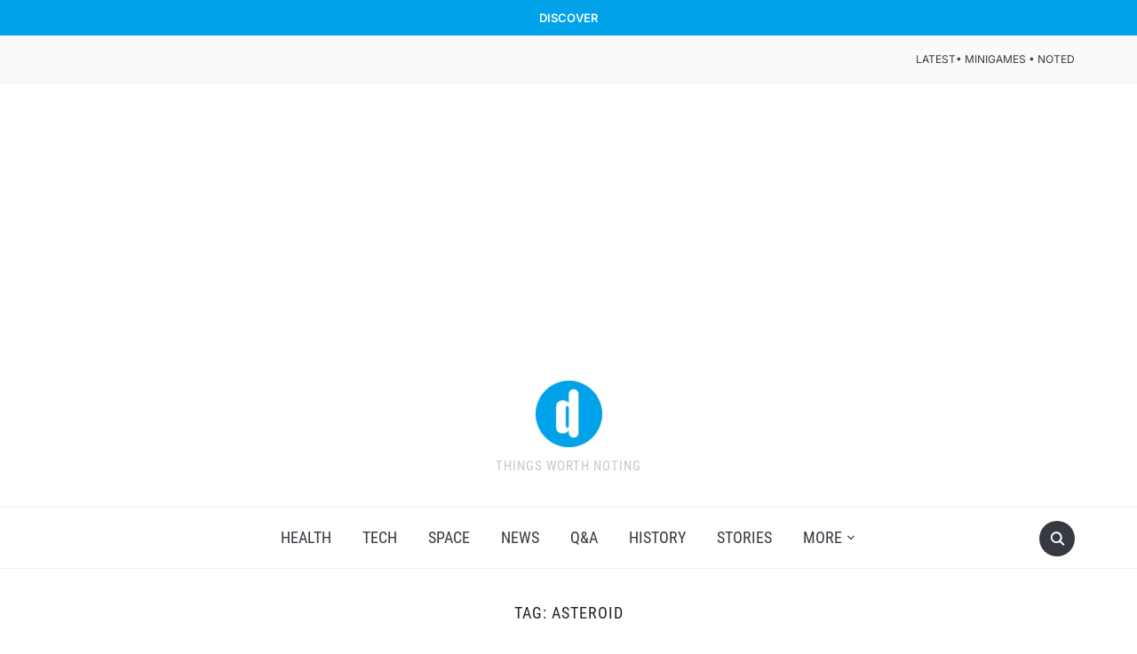

--- FILE ---
content_type: text/html; charset=utf-8
request_url: https://www.google.com/recaptcha/api2/aframe
body_size: 266
content:
<!DOCTYPE HTML><html><head><meta http-equiv="content-type" content="text/html; charset=UTF-8"></head><body><script nonce="iIRr8E6suYyLhvbOyRcdXA">/** Anti-fraud and anti-abuse applications only. See google.com/recaptcha */ try{var clients={'sodar':'https://pagead2.googlesyndication.com/pagead/sodar?'};window.addEventListener("message",function(a){try{if(a.source===window.parent){var b=JSON.parse(a.data);var c=clients[b['id']];if(c){var d=document.createElement('img');d.src=c+b['params']+'&rc='+(localStorage.getItem("rc::a")?sessionStorage.getItem("rc::b"):"");window.document.body.appendChild(d);sessionStorage.setItem("rc::e",parseInt(sessionStorage.getItem("rc::e")||0)+1);localStorage.setItem("rc::h",'1769278965912');}}}catch(b){}});window.parent.postMessage("_grecaptcha_ready", "*");}catch(b){}</script></body></html>